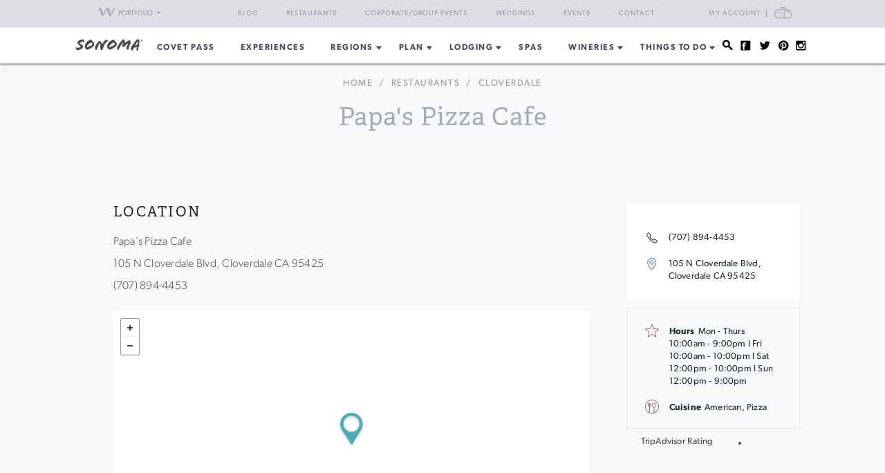

--- FILE ---
content_type: text/html; charset=UTF-8
request_url: https://www.sonoma.com/businesses/10039/papa-s-pizza-cafe
body_size: 13799
content:
<!DOCTYPE html>
<html lang="en-US">

<head>
    <meta http-equiv="Content-Type"
        content="text/html; charset=UTF-8" />
    <meta name="viewport" content="width=device-width, initial-scale=1">
    <link rel="pingback"
        href="https://www.sonoma.com/xmlrpc.php" />
    <meta property="fb:app_id"
        content="75953602463" />
    <title>Papa&#8217;s Pizza Cafe &#8211; Cloverdale, CA | Sonoma</title>
<meta name='robots' content='max-image-preview:large' />
<link rel='dns-prefetch' href='//fonts.googleapis.com' />
<link rel='dns-prefetch' href='//api.mapbox.com' />
<link rel='dns-prefetch' href='//api.tiles.mapbox.com' />
<link rel='dns-prefetch' href='//ajax.googleapis.com' />
<link rel="alternate" type="application/rss+xml" title="Sonoma.com &raquo; Feed" href="https://www.sonoma.com/feed/" />
<link rel="alternate" type="application/rss+xml" title="Sonoma.com &raquo; Comments Feed" href="https://www.sonoma.com/comments/feed/" />
<link rel="alternate" type="text/calendar" title="Sonoma.com &raquo; iCal Feed" href="https://www.sonoma.com/events/?ical=1" />
<link rel="shortcut icon" href="https://www.sonoma.com/wp-content/themes/napavalley/images/favicon.ico?ver=1589465296" />
<link rel='stylesheet' id='yarppWidgetCss-css' href='https://www.sonoma.com/wp-content/plugins/yet-another-related-posts-plugin/style/widget.css?ver=6.6.1' type='text/css' media='all' />
<link rel='stylesheet' id='wp-block-library-css' href='https://www.sonoma.com/wp-includes/css/dist/block-library/style.min.css?ver=6.6.1' type='text/css' media='all' />
<style id='classic-theme-styles-inline-css' type='text/css'>
/*! This file is auto-generated */
.wp-block-button__link{color:#fff;background-color:#32373c;border-radius:9999px;box-shadow:none;text-decoration:none;padding:calc(.667em + 2px) calc(1.333em + 2px);font-size:1.125em}.wp-block-file__button{background:#32373c;color:#fff;text-decoration:none}
</style>
<style id='global-styles-inline-css' type='text/css'>
:root{--wp--preset--aspect-ratio--square: 1;--wp--preset--aspect-ratio--4-3: 4/3;--wp--preset--aspect-ratio--3-4: 3/4;--wp--preset--aspect-ratio--3-2: 3/2;--wp--preset--aspect-ratio--2-3: 2/3;--wp--preset--aspect-ratio--16-9: 16/9;--wp--preset--aspect-ratio--9-16: 9/16;--wp--preset--color--black: #000000;--wp--preset--color--cyan-bluish-gray: #abb8c3;--wp--preset--color--white: #ffffff;--wp--preset--color--pale-pink: #f78da7;--wp--preset--color--vivid-red: #cf2e2e;--wp--preset--color--luminous-vivid-orange: #ff6900;--wp--preset--color--luminous-vivid-amber: #fcb900;--wp--preset--color--light-green-cyan: #7bdcb5;--wp--preset--color--vivid-green-cyan: #00d084;--wp--preset--color--pale-cyan-blue: #8ed1fc;--wp--preset--color--vivid-cyan-blue: #0693e3;--wp--preset--color--vivid-purple: #9b51e0;--wp--preset--gradient--vivid-cyan-blue-to-vivid-purple: linear-gradient(135deg,rgba(6,147,227,1) 0%,rgb(155,81,224) 100%);--wp--preset--gradient--light-green-cyan-to-vivid-green-cyan: linear-gradient(135deg,rgb(122,220,180) 0%,rgb(0,208,130) 100%);--wp--preset--gradient--luminous-vivid-amber-to-luminous-vivid-orange: linear-gradient(135deg,rgba(252,185,0,1) 0%,rgba(255,105,0,1) 100%);--wp--preset--gradient--luminous-vivid-orange-to-vivid-red: linear-gradient(135deg,rgba(255,105,0,1) 0%,rgb(207,46,46) 100%);--wp--preset--gradient--very-light-gray-to-cyan-bluish-gray: linear-gradient(135deg,rgb(238,238,238) 0%,rgb(169,184,195) 100%);--wp--preset--gradient--cool-to-warm-spectrum: linear-gradient(135deg,rgb(74,234,220) 0%,rgb(151,120,209) 20%,rgb(207,42,186) 40%,rgb(238,44,130) 60%,rgb(251,105,98) 80%,rgb(254,248,76) 100%);--wp--preset--gradient--blush-light-purple: linear-gradient(135deg,rgb(255,206,236) 0%,rgb(152,150,240) 100%);--wp--preset--gradient--blush-bordeaux: linear-gradient(135deg,rgb(254,205,165) 0%,rgb(254,45,45) 50%,rgb(107,0,62) 100%);--wp--preset--gradient--luminous-dusk: linear-gradient(135deg,rgb(255,203,112) 0%,rgb(199,81,192) 50%,rgb(65,88,208) 100%);--wp--preset--gradient--pale-ocean: linear-gradient(135deg,rgb(255,245,203) 0%,rgb(182,227,212) 50%,rgb(51,167,181) 100%);--wp--preset--gradient--electric-grass: linear-gradient(135deg,rgb(202,248,128) 0%,rgb(113,206,126) 100%);--wp--preset--gradient--midnight: linear-gradient(135deg,rgb(2,3,129) 0%,rgb(40,116,252) 100%);--wp--preset--font-size--small: 13px;--wp--preset--font-size--medium: 20px;--wp--preset--font-size--large: 36px;--wp--preset--font-size--x-large: 42px;--wp--preset--spacing--20: 0.44rem;--wp--preset--spacing--30: 0.67rem;--wp--preset--spacing--40: 1rem;--wp--preset--spacing--50: 1.5rem;--wp--preset--spacing--60: 2.25rem;--wp--preset--spacing--70: 3.38rem;--wp--preset--spacing--80: 5.06rem;--wp--preset--shadow--natural: 6px 6px 9px rgba(0, 0, 0, 0.2);--wp--preset--shadow--deep: 12px 12px 50px rgba(0, 0, 0, 0.4);--wp--preset--shadow--sharp: 6px 6px 0px rgba(0, 0, 0, 0.2);--wp--preset--shadow--outlined: 6px 6px 0px -3px rgba(255, 255, 255, 1), 6px 6px rgba(0, 0, 0, 1);--wp--preset--shadow--crisp: 6px 6px 0px rgba(0, 0, 0, 1);}:where(.is-layout-flex){gap: 0.5em;}:where(.is-layout-grid){gap: 0.5em;}body .is-layout-flex{display: flex;}.is-layout-flex{flex-wrap: wrap;align-items: center;}.is-layout-flex > :is(*, div){margin: 0;}body .is-layout-grid{display: grid;}.is-layout-grid > :is(*, div){margin: 0;}:where(.wp-block-columns.is-layout-flex){gap: 2em;}:where(.wp-block-columns.is-layout-grid){gap: 2em;}:where(.wp-block-post-template.is-layout-flex){gap: 1.25em;}:where(.wp-block-post-template.is-layout-grid){gap: 1.25em;}.has-black-color{color: var(--wp--preset--color--black) !important;}.has-cyan-bluish-gray-color{color: var(--wp--preset--color--cyan-bluish-gray) !important;}.has-white-color{color: var(--wp--preset--color--white) !important;}.has-pale-pink-color{color: var(--wp--preset--color--pale-pink) !important;}.has-vivid-red-color{color: var(--wp--preset--color--vivid-red) !important;}.has-luminous-vivid-orange-color{color: var(--wp--preset--color--luminous-vivid-orange) !important;}.has-luminous-vivid-amber-color{color: var(--wp--preset--color--luminous-vivid-amber) !important;}.has-light-green-cyan-color{color: var(--wp--preset--color--light-green-cyan) !important;}.has-vivid-green-cyan-color{color: var(--wp--preset--color--vivid-green-cyan) !important;}.has-pale-cyan-blue-color{color: var(--wp--preset--color--pale-cyan-blue) !important;}.has-vivid-cyan-blue-color{color: var(--wp--preset--color--vivid-cyan-blue) !important;}.has-vivid-purple-color{color: var(--wp--preset--color--vivid-purple) !important;}.has-black-background-color{background-color: var(--wp--preset--color--black) !important;}.has-cyan-bluish-gray-background-color{background-color: var(--wp--preset--color--cyan-bluish-gray) !important;}.has-white-background-color{background-color: var(--wp--preset--color--white) !important;}.has-pale-pink-background-color{background-color: var(--wp--preset--color--pale-pink) !important;}.has-vivid-red-background-color{background-color: var(--wp--preset--color--vivid-red) !important;}.has-luminous-vivid-orange-background-color{background-color: var(--wp--preset--color--luminous-vivid-orange) !important;}.has-luminous-vivid-amber-background-color{background-color: var(--wp--preset--color--luminous-vivid-amber) !important;}.has-light-green-cyan-background-color{background-color: var(--wp--preset--color--light-green-cyan) !important;}.has-vivid-green-cyan-background-color{background-color: var(--wp--preset--color--vivid-green-cyan) !important;}.has-pale-cyan-blue-background-color{background-color: var(--wp--preset--color--pale-cyan-blue) !important;}.has-vivid-cyan-blue-background-color{background-color: var(--wp--preset--color--vivid-cyan-blue) !important;}.has-vivid-purple-background-color{background-color: var(--wp--preset--color--vivid-purple) !important;}.has-black-border-color{border-color: var(--wp--preset--color--black) !important;}.has-cyan-bluish-gray-border-color{border-color: var(--wp--preset--color--cyan-bluish-gray) !important;}.has-white-border-color{border-color: var(--wp--preset--color--white) !important;}.has-pale-pink-border-color{border-color: var(--wp--preset--color--pale-pink) !important;}.has-vivid-red-border-color{border-color: var(--wp--preset--color--vivid-red) !important;}.has-luminous-vivid-orange-border-color{border-color: var(--wp--preset--color--luminous-vivid-orange) !important;}.has-luminous-vivid-amber-border-color{border-color: var(--wp--preset--color--luminous-vivid-amber) !important;}.has-light-green-cyan-border-color{border-color: var(--wp--preset--color--light-green-cyan) !important;}.has-vivid-green-cyan-border-color{border-color: var(--wp--preset--color--vivid-green-cyan) !important;}.has-pale-cyan-blue-border-color{border-color: var(--wp--preset--color--pale-cyan-blue) !important;}.has-vivid-cyan-blue-border-color{border-color: var(--wp--preset--color--vivid-cyan-blue) !important;}.has-vivid-purple-border-color{border-color: var(--wp--preset--color--vivid-purple) !important;}.has-vivid-cyan-blue-to-vivid-purple-gradient-background{background: var(--wp--preset--gradient--vivid-cyan-blue-to-vivid-purple) !important;}.has-light-green-cyan-to-vivid-green-cyan-gradient-background{background: var(--wp--preset--gradient--light-green-cyan-to-vivid-green-cyan) !important;}.has-luminous-vivid-amber-to-luminous-vivid-orange-gradient-background{background: var(--wp--preset--gradient--luminous-vivid-amber-to-luminous-vivid-orange) !important;}.has-luminous-vivid-orange-to-vivid-red-gradient-background{background: var(--wp--preset--gradient--luminous-vivid-orange-to-vivid-red) !important;}.has-very-light-gray-to-cyan-bluish-gray-gradient-background{background: var(--wp--preset--gradient--very-light-gray-to-cyan-bluish-gray) !important;}.has-cool-to-warm-spectrum-gradient-background{background: var(--wp--preset--gradient--cool-to-warm-spectrum) !important;}.has-blush-light-purple-gradient-background{background: var(--wp--preset--gradient--blush-light-purple) !important;}.has-blush-bordeaux-gradient-background{background: var(--wp--preset--gradient--blush-bordeaux) !important;}.has-luminous-dusk-gradient-background{background: var(--wp--preset--gradient--luminous-dusk) !important;}.has-pale-ocean-gradient-background{background: var(--wp--preset--gradient--pale-ocean) !important;}.has-electric-grass-gradient-background{background: var(--wp--preset--gradient--electric-grass) !important;}.has-midnight-gradient-background{background: var(--wp--preset--gradient--midnight) !important;}.has-small-font-size{font-size: var(--wp--preset--font-size--small) !important;}.has-medium-font-size{font-size: var(--wp--preset--font-size--medium) !important;}.has-large-font-size{font-size: var(--wp--preset--font-size--large) !important;}.has-x-large-font-size{font-size: var(--wp--preset--font-size--x-large) !important;}
:where(.wp-block-post-template.is-layout-flex){gap: 1.25em;}:where(.wp-block-post-template.is-layout-grid){gap: 1.25em;}
:where(.wp-block-columns.is-layout-flex){gap: 2em;}:where(.wp-block-columns.is-layout-grid){gap: 2em;}
:root :where(.wp-block-pullquote){font-size: 1.5em;line-height: 1.6;}
</style>
<link rel='stylesheet' id='awesome-weather-css' href='https://www.sonoma.com/wp-content/plugins/awesome-weather-pro/awesome-weather.css?ver=6.6.1' type='text/css' media='all' />
<style id='awesome-weather-inline-css' type='text/css'>
.awesome-weather-wrap { font-family: 'Open Sans', sans-serif; font-weight: 400; font-size: 14px; line-height: 14px; }
</style>
<link rel='stylesheet' id='opensans-googlefont-css' href='//fonts.googleapis.com/css?family=Open+Sans%3A400&#038;ver=6.6.1' type='text/css' media='all' />
<link rel='stylesheet' id='mapbox-css-css' href='//api.mapbox.com/mapbox.js/v2.2.3/mapbox.css?ver=6.6.1' type='text/css' media='all' />
<link rel='stylesheet' id='mapbox-gl-css-css' href='//api.tiles.mapbox.com/mapbox-gl-js/v0.12.0/mapbox-gl.css?ver=6.6.1' type='text/css' media='all' />
<link rel='stylesheet' id='mapbox-markercluster-css-css' href='//api.mapbox.com/mapbox.js/plugins/leaflet-markercluster/v0.4.0/MarkerCluster.css?ver=6.6.1' type='text/css' media='all' />
<link rel='stylesheet' id='mapbox-markercluster-default-css-css' href='//api.mapbox.com/mapbox.js/plugins/leaflet-markercluster/v0.4.0/MarkerCluster.Default.css?ver=6.6.1' type='text/css' media='all' />
<link rel='stylesheet' id='parent-stylesheet-css' href='https://www.sonoma.com/wp-content/themes/napavalley/style.css?ver=1720726107' type='text/css' media='all' />
<link rel='stylesheet' id='theme-stylesheet-css' href='https://www.sonoma.com/wp-content/themes/sonoma/style.css?ver=1720726107' type='text/css' media='all' />
<link rel='stylesheet' id='experiences-v2-napa-sonoma-stylesheet-css' href='https://www.sonoma.com/wp-content/themes/napavalley/experiences-v2-napa-sonoma.css?ver=1720726108' type='text/css' media='all' />
<link rel='stylesheet' id='jquery-ui-style-css' href='//ajax.googleapis.com/ajax/libs/jqueryui/1.13.3/themes/smoothness/jquery-ui.min.css?ver=6.6.1' type='text/css' media='all' />
<link rel='stylesheet' id='cake_stylesheet_0-css' href='https://www.sonoma.com/css/main.css?ver=6.6.1' type='text/css' media='all' />
<script type="text/javascript" src="https://www.sonoma.com/wp-includes/js/jquery/jquery.min.js?ver=3.7.1" id="jquery-core-js"></script>
<script type="text/javascript" src="https://www.sonoma.com/wp-includes/js/jquery/jquery-migrate.min.js?ver=3.4.1" id="jquery-migrate-js"></script>
<script></script><link rel="https://api.w.org/" href="https://www.sonoma.com/wp-json/" /><link rel="alternate" title="JSON" type="application/json" href="https://www.sonoma.com/wp-json/wp/v2/pages/119" /><link rel="EditURI" type="application/rsd+xml" title="RSD" href="https://www.sonoma.com/xmlrpc.php?rsd" />
<meta name="generator" content="WordPress 6.6.1" />
<link rel='shortlink' href='https://www.sonoma.com/?p=119' />
<link rel="alternate" title="oEmbed (JSON)" type="application/json+oembed" href="https://www.sonoma.com/wp-json/oembed/1.0/embed?url=https%3A%2F%2Fwww.sonoma.com%2Fcakepress%2F" />
<link rel="alternate" title="oEmbed (XML)" type="text/xml+oembed" href="https://www.sonoma.com/wp-json/oembed/1.0/embed?url=https%3A%2F%2Fwww.sonoma.com%2Fcakepress%2F&#038;format=xml" />
<script>
    var googletag = googletag || {};
    googletag.cmd = googletag.cmd || [];
    (function() {
        var gads = document.createElement('script');
        gads.async = true;
        gads.type = 'text/javascript';
        var useSSL = 'https:' == document.location.protocol;
        gads.src = (useSSL ? 'https:' : 'http:') +
            '//www.googletagservices.com/tag/js/gpt.js';
        var node = document.getElementsByTagName('script')[0];
        node.parentNode.insertBefore(gads, node);
    })();

    var group_id = '1469049517848';
    googletag.cmd.push(function() {
        googletag.defineSlot('/27790961/IAB_Billboard_v2', [970, 250], 'div-gpt-ad-' + group_id + '-0')
            .addService(googletag.pubads());
        googletag.defineSlot('/27790961/IAB_Billboard2_v2', [970, 250], 'div-gpt-ad-' + group_id + '-1')
            .addService(googletag.pubads());
        googletag.defineSlot('/27790961/IAB_Billboard3_v2', [970, 250], 'div-gpt-ad-' + group_id + '-2')
            .addService(googletag.pubads());
        googletag.defineSlot('/27790961/IAB_Billboard4_v2', [970, 250], 'div-gpt-ad-' + group_id + '-3')
            .addService(googletag.pubads());
        googletag.defineSlot('/27790961/IAB_Filmstrip_v2', [300, 600], 'div-gpt-ad-' + group_id + '-4')
            .addService(googletag.pubads());
        googletag.defineSlot('/27790961/IAB_Filmstrip2_v2', [300, 600], 'div-gpt-ad-' + group_id + '-5')
            .addService(googletag.pubads());
        googletag.defineSlot('/27790961/IAB_Filmstrip3_v2', [300, 600], 'div-gpt-ad-' + group_id + '-6')
            .addService(googletag.pubads());
        googletag.defineSlot('/27790961/IAB_Filmstrip4_v2', [300, 600], 'div-gpt-ad-' + group_id + '-7')
            .addService(googletag.pubads());
        googletag.defineSlot('/27790961/LargeBox_v2', [300, 300], 'div-gpt-ad-' + group_id + '-8').addService(
            googletag.pubads());
        googletag.defineSlot('/27790961/LargeBox2_v2', [300, 300], 'div-gpt-ad-' + group_id + '-9').addService(
            googletag.pubads());
        googletag.defineSlot('/27790961/LargeBox3_v2', [300, 300], 'div-gpt-ad-' + group_id + '-10').addService(
            googletag.pubads());
        googletag.defineSlot('/27790961/LargeBox4_v2', [300, 300], 'div-gpt-ad-' + group_id + '-11').addService(
            googletag.pubads());
        googletag.defineSlot('/27790961/Spotlight1_v2', [247, 400], 'div-gpt-ad-' + group_id + '-12')
            .addService(googletag.pubads());
        googletag.defineSlot('/27790961/Spotlight2_v2', [247, 400], 'div-gpt-ad-' + group_id + '-13')
            .addService(googletag.pubads());
        googletag.defineSlot('/27790961/Spotlight3_v2', [247, 400], 'div-gpt-ad-' + group_id + '-14')
            .addService(googletag.pubads());
        googletag.defineSlot('/27790961/Spotlight4_v2', [247, 400], 'div-gpt-ad-' + group_id + '-15')
            .addService(googletag.pubads());
        googletag.defineSlot('/27790961/MiniBillboard_v2', [500, 250], 'div-gpt-ad-' + group_id + '-16')
            .addService(googletag.pubads());
        googletag.defineSlot('/27790961/MiniBillboard2_v2', [500, 250], 'div-gpt-ad-' + group_id + '-17')
            .addService(googletag.pubads());
        googletag.pubads().setTargeting("pages", "businesses")
            .setTargeting("domain", "sonoma.com")
                    ;
        googletag.enableServices();
    });
</script>
<script async
    src="https://www.googletagmanager.com/gtag/js?id=G-46D7V7Y9CD">
</script>
<script>
    window.dataLayer = window.dataLayer || [];

    function gtag() {
        dataLayer.push(arguments);
    }
    gtag('js', new Date());

    gtag('config', 'G-46D7V7Y9CD');
</script>
<meta name="referrer" content="unsafe-url" />
<meta name="generator" content="Powered by WPBakery Page Builder - drag and drop page builder for WordPress."/>
<meta name="description" content="Sonoma.com: your one stop destination for expert curated information and reviews"/><link href="https://www.sonoma.com/businesses/10039/papa-s-pizza-cafe" rel="canonical"/><noscript><style> .wpb_animate_when_almost_visible { opacity: 1; }</style></noscript>    <script>
        window.fbAsyncInit = function() {
            FB.init({
                appId: '75953602463',
                xfbml: true,
                version: 'v2.4'
            });

            //FB.Event.subscribe('xfbml.render', function () {
            //console.log("finished rendering plugins");
            // });

            FB.Event.subscribe('comment.create', function(response) {
                // response is an object with attributes (commentID, href, message, parentCommentID)
                // console.log('comment.create')
                update_stats('comment');
            });

            // Liking.  Does not fire when you like a comment, only the page
            FB.Event.subscribe('edge.create', function(url, html_element) {
                //console.log('edge.create')
                update_stats('like');
            });

            FB.Event.subscribe('edge.remove', function(url, html_element) {
                // Unliking, no-op
            });

            jQuery(document).ready(function($) {
                // Make our own Share button, since the Facebook one doesn't raise any events
                // See http://stackoverflow.com/questions/20312964/callback-function-with-new-facebook-share-button
                $('.facebook-share-button').on('click', function() {
                    FB.ui({
                        method: 'feed',
                        link: document.URL,
                        //caption: 'example',
                    }, function(response) {
                        // response is an object with attribute post_id
                        //debugger;
                        if (response === null) {
                            // no-op
                            //console.log('post was not shared');
                        } else {
                            //console.log('post was shared');
                            update_stats('share');
                        }
                    });
                });
            });
        };

        (function(d, s, id) {
            var js, fjs = d.getElementsByTagName(s)[0];
            if (d.getElementById(id)) {
                return;
            }
            js = d.createElement(s);
            js.id = id;
            js.src = "//connect.facebook.net/en_US/sdk.js";
            fjs.parentNode.insertBefore(js, fjs);
        }(document, 'script', 'facebook-jssdk'));

        function update_stats(type, post_id) {
            jQuery(document).ready(function($) {
                var data = {
                    action: 'winecountry_trigger_page_interaction',
                    type: type,
                    url: location.href,
                    post_id: typeof post_id != 'undefined' ? post_id : ''
                };

                // since 2.8 ajaxurl is always defined in the admin header and points to admin-ajax.php
                jQuery.post(
                    'https://www.sonoma.com/wp-admin/admin-ajax.php',
                    data,
                    function(response) {
                        //alert('Got this from the server: ' + response);
                    });
            });
        }
    </script>
</head>

<body class="page-template-default page page-id-119 wpb-js-composer js-comp-ver-7.3 vc_responsive tribe-theme-parent-napavalley tribe-theme-child-sonoma page-template-cakepress-page-template-php">
        <noscript><iframe src="//www.googletagmanager.com/ns.html?id=GTM-K2CHWT" height="0" width="0"
            style="display:none;visibility:hidden"></iframe></noscript>
    <script>
        (function(w, d, s, l, i) {
            w[l] = w[l] || [];
            w[l].push({
                'gtm.start': new Date().getTime(),
                event: 'gtm.js'
            });
            var f = d.getElementsByTagName(s)[0],
                j = d.createElement(s),
                dl = l != 'dataLayer' ? '&l=' + l : '';
            j.async = true;
            j.src =
                '//www.googletagmanager.com/gtm.js?id=' + i + dl;
            f.parentNode.insertBefore(j, f);
        })(window, document, 'script', 'dataLayer', 'GTM-K2CHWT');
    </script>
        <div id="fb-root"></div>

    <div class="wrapper">
        <header class="header">
            <div class="bar">
    <div class="container">

                <div class="network-dropdown pull-left">

            <button class="btn btn-network" type="button" data-toggle="collapse" data-target="#collapseNetwork"
                aria-expanded="false" aria-controls="collapseNetwork">
                <span class="img-logo-small" role="none"></span>
                <span>Portfolio</span>
                <span class="caret" role="none"></span>
            </button>
            <div class="collapse network-collapse" id="collapseNetwork">
                <ul class="network-menu list-unstyled">                    <li><a
                            href="https://www.napavalley.com/"><img
                                class="img-logo-small"
                                src="https://s3.amazonaws.com/winecountry-media/wp-content/uploads/2016/11/28112026/NapaValley-com-150w.png"
                                alt="NapaValley.com small logo"></a>
                    </li>
                    <li><a
                            href="https://www.sonoma.com/"><img
                                class="img-logo-small"
                                src="https://s3.amazonaws.com/winecountry-media/wp-content/uploads/2016/11/28112025/Sonoma-com-150w.png"
                                alt="Sonoma.com small logo"></a>
                    </li>
                    <li><a
                            href="https://www.winecountry.com/"><img
                                class="img-logo-small"
                                src="https://s3.amazonaws.com/winecountry-media/wp-content/uploads/2016/11/28112023/WineCountry-com-150w.png"
                                alt="WineCountry.com small logo"></a>
                    </li>
                </ul>
            </div>
        </div>
        
        <div class="pull-right account-settings">
                        <a class="login-link"
                href="https://www.winecountry.com/my-account">My
                Account</a>
            <a
                href="https://www.winecountry.com/cart">
                <span class="sr-only">Cart</span><span class="cart-icon"></span>
            </a>
            
        </div>
        <nav class="nav-bar"><ul id="menu-top-menu" class="menu list-inline"><li id="menu-item-41754" class="menu-item menu-item-type-post_type menu-item-object-page menu-item-41754"><a href="https://www.sonoma.com/blog/">Blog</a></li>
<li id="menu-item-29621" class="menu-item menu-item-type-post_type menu-item-object-page menu-item-29621"><a href="https://www.sonoma.com/restaurants/">Restaurants</a></li>
<li id="menu-item-30657" class="menu-item menu-item-type-post_type menu-item-object-page menu-item-30657"><a href="https://www.sonoma.com/event-planning/corporate-events/">Corporate/Group Events</a></li>
<li id="menu-item-23852" class="menu-item menu-item-type-post_type menu-item-object-page menu-item-23852"><a href="https://www.sonoma.com/event-planning/weddings/">Weddings</a></li>
<li id="menu-item-23856" class="menu-item menu-item-type-custom menu-item-object-custom menu-item-23856"><a href="/events">Events</a></li>
<li id="menu-item-23860" class="menu-item menu-item-type-post_type menu-item-object-page menu-item-23860"><a href="https://www.sonoma.com/contact/">Contact</a></li>
</ul></nav>    </div><!-- /.container -->
</div><!-- /.bar -->
                        <div class="header-body">
                <div class="container">
                                        <a href="https://www.sonoma.com/"
                        class="logo pull-left">
                        <img width="200" height="38" src="https://winecountry-media.s3.amazonaws.com/wp-content/uploads/sites/5/2016/02/17165359/Sonoma-LightBG-3-200x38.png" class="attachment-crb_logo size-crb_logo" alt="Sonoma.com header logo" decoding="async" srcset="https://winecountry-media.s3.amazonaws.com/wp-content/uploads/sites/5/2016/02/17165359/Sonoma-LightBG-3-200x38.png 200w, https://winecountry-media.s3.amazonaws.com/wp-content/uploads/sites/5/2016/02/17165359/Sonoma-LightBG-3-300x57.png 300w, https://winecountry-media.s3.amazonaws.com/wp-content/uploads/sites/5/2016/02/17165359/Sonoma-LightBG-3-155x30.png 155w, https://winecountry-media.s3.amazonaws.com/wp-content/uploads/sites/5/2016/02/17165359/Sonoma-LightBG-3.png 325w" sizes="(max-width: 200px) 100vw, 200px" />                    </a>
                    
                    <a href="#" class="btn-main" data-toggle="modal" data-target="#modalSidebar"
                        aria-label="Toggle Sidebar">
                        <span></span>
                    </a>
                                        <div class="socials pull-right">
                        <ul>
                            <li>
                                <a href="#" class="btn-search" title="Search">
                                    <i class="ico-social-small ico-search" role="none"></i>
                                </a>
                            </li>

                                                        <li>
                                <a href="https://www.facebook.com/SonomaWineCountry" title="Facebook"
                                    target="_blank">
                                    <i class="ico-social-small ico-facebook"
                                        role="none"></i>
                                </a>
                            </li>
                                                        <li>
                                <a href="https://twitter.com/sonoma" title="Twitter"
                                    target="_blank">
                                    <i class="ico-social-small ico-twitter"
                                        role="none"></i>
                                </a>
                            </li>
                                                        <li>
                                <a href="https://www.pinterest.com/sonomacom/" title="Pinterest"
                                    target="_blank">
                                    <i class="ico-social-small ico-pinterest"
                                        role="none"></i>
                                </a>
                            </li>
                                                        <li>
                                <a href="https://www.instagram.com/sonoma/" title="Instagram"
                                    target="_blank">
                                    <i class="ico-social-small ico-instagram"
                                        role="none"></i>
                                </a>
                            </li>
                                                    </ul>
                    </div><!-- /.socials -->
                                        <nav class="nav"><ul id="menu-main-menu" class="menu list-inline"><li id="menu-item-43238" class="menu-item menu-item-type-custom menu-item-object-custom menu-item-43238"><a target="_blank" rel="noopener" href="https://www.covetpass.com">COVET PASS</a></li>
<li id="menu-item-50853" class="menu-item menu-item-type-post_type menu-item-object-page menu-item-50853"><a href="https://www.sonoma.com/experiences/">Experiences</a></li>
<li id="menu-item-14753" class="menu-item menu-item-type-post_type menu-item-object-page menu-item-has-children menu-item-14753"><a href="https://www.sonoma.com/explore/">REGIONS</a>
<ul class="sub-menu">
	<li id="menu-item-29985" class="menu-item menu-item-type-post_type menu-item-object-page menu-item-29985"><a href="https://www.sonoma.com/explore/">Explore Sonoma County</a></li>
	<li id="menu-item-25021" class="menu-item menu-item-type-post_type menu-item-object-page menu-item-25021"><a href="https://www.sonoma.com/explore/northern-sonoma-county/">Northern Sonoma County</a></li>
	<li id="menu-item-25022" class="menu-item menu-item-type-post_type menu-item-object-page menu-item-25022"><a href="https://www.sonoma.com/explore/central-sonoma-county/">Central Sonoma County</a></li>
	<li id="menu-item-25020" class="menu-item menu-item-type-post_type menu-item-object-page menu-item-25020"><a href="https://www.sonoma.com/explore/southern-sonoma-county/">Southern Sonoma County</a></li>
	<li id="menu-item-25023" class="menu-item menu-item-type-post_type menu-item-object-page menu-item-25023"><a href="https://www.sonoma.com/explore/coastal-sonoma-county/">Coastal Sonoma County</a></li>
</ul>
</li>
<li id="menu-item-25019" class="menu-item menu-item-type-custom menu-item-object-custom menu-item-has-children menu-item-25019"><a href="/">Plan</a>
<ul class="sub-menu">
	<li id="menu-item-29982" class="menu-item menu-item-type-post_type menu-item-object-post menu-item-29982"><a href="https://www.sonoma.com/blog/how-to-get-to-sonoma-county/">How to Get To Sonoma County</a></li>
	<li id="menu-item-14647" class="menu-item menu-item-type-post_type menu-item-object-page menu-item-14647"><a href="https://www.sonoma.com/guides/">Guides &#038; Itineraries</a></li>
	<li id="menu-item-14630" class="menu-item menu-item-type-custom menu-item-object-custom menu-item-14630"><a href="/events/">Events Calendar</a></li>
	<li id="menu-item-40335" class="menu-item menu-item-type-custom menu-item-object-custom menu-item-40335"><a target="_blank" rel="noopener" href="https://www.covetpass.com">Buy Covet Pass</a></li>
	<li id="menu-item-14636" class="menu-item menu-item-type-post_type menu-item-object-page menu-item-14636"><a href="https://www.sonoma.com/blog/">Blog</a></li>
	<li id="menu-item-14750" class="menu-item menu-item-type-post_type menu-item-object-page menu-item-14750"><a href="https://www.sonoma.com/maps/">Maps</a></li>
	<li id="menu-item-14761" class="menu-item menu-item-type-post_type menu-item-object-page menu-item-14761"><a href="https://www.sonoma.com/weather/">Sonoma County Weather</a></li>
</ul>
</li>
<li id="menu-item-14681" class="menu-item menu-item-type-post_type menu-item-object-page menu-item-has-children menu-item-14681"><a href="https://www.sonoma.com/lodging/">Lodging</a>
<ul class="sub-menu">
	<li id="menu-item-28719" class="menu-item menu-item-type-custom menu-item-object-custom menu-item-28719"><a href="/businesses?category=Lodging&#038;tags=lodging-deals">Lodging Deals</a></li>
	<li id="menu-item-28722" class="menu-item menu-item-type-custom menu-item-object-custom menu-item-28722"><a href="/businesses/?category=Lodging&#038;tags=resorts-and-spas">Resorts &#038; Spas</a></li>
	<li id="menu-item-28721" class="menu-item menu-item-type-custom menu-item-object-custom menu-item-28721"><a href="/businesses/?category=Lodging&#038;tags=hotels">Hotels</a></li>
	<li id="menu-item-28720" class="menu-item menu-item-type-custom menu-item-object-custom menu-item-28720"><a href="/businesses/?category=Lodging&#038;tags=bed-and-breakfasts-inns">Bed &#038; Breakfast and Inns</a></li>
	<li id="menu-item-28723" class="menu-item menu-item-type-custom menu-item-object-custom menu-item-28723"><a href="/businesses/?category=Lodging&#038;tags=vacation-rentals">Vacation Rentals</a></li>
</ul>
</li>
<li id="menu-item-17085" class="menu-item menu-item-type-post_type menu-item-object-page menu-item-17085"><a href="https://www.sonoma.com/spas/">Spas</a></li>
<li id="menu-item-14584" class="menu-item menu-item-type-post_type menu-item-object-page menu-item-has-children menu-item-14584"><a href="https://www.sonoma.com/wineries/">Wineries</a>
<ul class="sub-menu">
	<li id="menu-item-42824" class="menu-item menu-item-type-post_type menu-item-object-page menu-item-42824"><a href="https://www.sonoma.com/wineries/">Sonoma County Wineries</a></li>
</ul>
</li>
<li id="menu-item-12347" class="menu-item menu-item-type-post_type menu-item-object-page menu-item-has-children menu-item-12347"><a href="https://www.sonoma.com/thingstodo/">Things To Do</a>
<ul class="sub-menu">
	<li id="menu-item-27632" class="menu-item menu-item-type-custom menu-item-object-custom menu-item-27632"><a href="https://www.sonoma.com/businesses/?category=Things%20To%20Do&#038;tags=wine-tours-and-sightseeing">Wine Tours &#038; Sightseeing</a></li>
	<li id="menu-item-27634" class="menu-item menu-item-type-custom menu-item-object-custom menu-item-27634"><a href="https://www.sonoma.com/businesses/?category=Things%20To%20Do&#038;tags=outdoor-activities">Outdoor Activities</a></li>
	<li id="menu-item-27640" class="menu-item menu-item-type-custom menu-item-object-custom menu-item-27640"><a href="https://www.sonoma.com/businesses/?category=Things%20To%20Do&#038;tags=culinary-activities">Culinary Activities</a></li>
	<li id="menu-item-47066" class="menu-item menu-item-type-custom menu-item-object-custom menu-item-47066"><a href="https://www.napavalley.com/cannabis-in-wine-country/">Cannabis Resources</a></li>
	<li id="menu-item-37562" class="menu-item menu-item-type-custom menu-item-object-custom menu-item-37562"><a href="/businesses?category=Things%20To%20Do&#038;tags=breweries-and-distilleries">Breweries &#038; Distilleries</a></li>
	<li id="menu-item-27633" class="menu-item menu-item-type-custom menu-item-object-custom menu-item-27633"><a href="https://www.sonoma.com/businesses?q=&#038;category=Things%20To%20Do&#038;tags=hot-air-balloon-tours-and-rides">Ballooning</a></li>
	<li id="menu-item-27635" class="menu-item menu-item-type-custom menu-item-object-custom menu-item-27635"><a href="https://www.sonoma.com/businesses?q=&#038;category=Things%20To%20Do&#038;tags=golf">Golf</a></li>
	<li id="menu-item-27638" class="menu-item menu-item-type-custom menu-item-object-custom menu-item-27638"><a href="https://www.sonoma.com/businesses?q=&#038;category=Things%20To%20Do&#038;tags=attractions">Attractions</a></li>
	<li id="menu-item-27636" class="menu-item menu-item-type-custom menu-item-object-custom menu-item-27636"><a href="https://www.sonoma.com/businesses?q=&#038;category=Things%20To%20Do&#038;tags=shopping">Shopping</a></li>
	<li id="menu-item-27641" class="menu-item menu-item-type-custom menu-item-object-custom menu-item-27641"><a href="https://www.sonoma.com/businesses/?category=Things%20To%20Do&#038;tags=arts-and-entertainment">Arts &#038; Entertainment</a></li>
	<li id="menu-item-27639" class="menu-item menu-item-type-custom menu-item-object-custom menu-item-27639"><a href="https://www.sonoma.com/businesses/?category=Things%20To%20Do&#038;tags=nightlife">Nightlife</a></li>
	<li id="menu-item-27637" class="menu-item menu-item-type-custom menu-item-object-custom menu-item-27637"><a href="https://www.sonoma.com/businesses?q=&#038;category=Things%20To%20Do&#038;tags=farmers-markets">Farmer&#8217;s Markets</a></li>
</ul>
</li>
</ul></nav><div class="form-search">
	<form role="search" method="get" class="searchform" action="https://www.sonoma.com/"> 
		<input type="search" class="searchfield" value="" name="s" id="s" placeholder="SEARCH TERM" title="Search" /> 

		<a href="#" class="btn-close" title="Close search form">
			<i class="ico-close" role="none"></i>
		</a>
	</form>
</div><!-- /.form-search -->		                </div><!-- /.container -->
            </div><!-- /.header-body -->
                    </header><!-- /.header -->

        <div class="modal sidebar fade napa-modal" id="modalSidebar" tabindex="-1" role="dialog" aria-labelledby="modalSidebarLabel">
    <div class="modal-dialog" role="document">
        <div class="modal-content">

            <div class="modal-header">
                <button type="button" class="close" data-dismiss="modal" aria-label="Close"><span aria-hidden="true">&times;</span></button>
                <img width="325" height="62" src="https://winecountry-media.s3.amazonaws.com/wp-content/uploads/sites/5/2016/02/17165359/Sonoma-LightBG-3.png" class="img-responsive sidebar-head-img" alt="" id="modalSidebarLabel" decoding="async" srcset="https://winecountry-media.s3.amazonaws.com/wp-content/uploads/sites/5/2016/02/17165359/Sonoma-LightBG-3.png 325w, https://winecountry-media.s3.amazonaws.com/wp-content/uploads/sites/5/2016/02/17165359/Sonoma-LightBG-3-300x57.png 300w, https://winecountry-media.s3.amazonaws.com/wp-content/uploads/sites/5/2016/02/17165359/Sonoma-LightBG-3-200x38.png 200w, https://winecountry-media.s3.amazonaws.com/wp-content/uploads/sites/5/2016/02/17165359/Sonoma-LightBG-3-155x30.png 155w" sizes="(max-width: 325px) 100vw, 325px" />            </div>

            <div class="modal-body">
                <nav class="sidebar-nav"><ul id="menu-main-menu-mobile" class="menu list-unstyled"><li id="menu-item-40333" class="menu-item menu-item-type-custom menu-item-object-custom menu-item-has-children menu-item-40333"><a target="_blank" rel="noopener" href="https://www.covetpass.com">COVET PASS</a>
<ul class="sub-menu">
	<li id="menu-item-40334" class="menu-item menu-item-type-custom menu-item-object-custom menu-item-40334"><a target="_blank" rel="noopener" href="https://www.covetpass.com">Buy Premier Wine Tasting Pass</a></li>
	<li id="menu-item-46780" class="menu-item menu-item-type-custom menu-item-object-custom menu-item-46780"><a target="_blank" rel="noopener" href="https://www.winecountry.com/my-account/">Covet Pass Account Login</a></li>
</ul>
</li>
<li id="menu-item-30475" class="menu-item menu-item-type-post_type menu-item-object-page menu-item-has-children menu-item-30475"><a href="https://www.sonoma.com/experiences/">EXPERIENCES</a>
<ul class="sub-menu">
	<li id="menu-item-30520" class="menu-item menu-item-type-post_type menu-item-object-page menu-item-30520"><a href="https://www.sonoma.com/experiences/">Reserve Wine &#038; Food Experience</a></li>
</ul>
</li>
<li id="menu-item-25247" class="menu-item menu-item-type-custom menu-item-object-custom menu-item-has-children menu-item-25247"><a>PLAN YOUR TRIP</a>
<ul class="sub-menu">
	<li id="menu-item-17280" class="menu-item menu-item-type-post_type menu-item-object-page menu-item-17280"><a href="https://www.sonoma.com/wineries/">Wineries</a></li>
	<li id="menu-item-17279" class="menu-item menu-item-type-post_type menu-item-object-page menu-item-17279"><a href="https://www.sonoma.com/lodging/">Lodging</a></li>
	<li id="menu-item-17285" class="menu-item menu-item-type-post_type menu-item-object-page menu-item-17285"><a href="https://www.sonoma.com/thingstodo/">Things To Do</a></li>
	<li id="menu-item-47067" class="menu-item menu-item-type-custom menu-item-object-custom menu-item-47067"><a href="https://www.napavalley.com/cannabis-in-wine-country/">Cannabis Resources</a></li>
	<li id="menu-item-17281" class="menu-item menu-item-type-post_type menu-item-object-page menu-item-17281"><a href="https://www.sonoma.com/spas/">Spas</a></li>
	<li id="menu-item-17284" class="menu-item menu-item-type-post_type menu-item-object-page menu-item-17284"><a href="https://www.sonoma.com/restaurants/">Restaurants</a></li>
	<li id="menu-item-17116" class="menu-item menu-item-type-custom menu-item-object-custom menu-item-17116"><a href="/businesses?category=Lodging&#038;tags=lodging-deals/">Lodging Deals</a></li>
	<li id="menu-item-17288" class="menu-item menu-item-type-custom menu-item-object-custom menu-item-17288"><a href="/events">Events Calendar</a></li>
</ul>
</li>
<li id="menu-item-17263" class="menu-item menu-item-type-post_type menu-item-object-page menu-item-has-children menu-item-17263"><a href="https://www.sonoma.com/explore/">EXPLORE</a>
<ul class="sub-menu">
	<li id="menu-item-17267" class="menu-item menu-item-type-post_type menu-item-object-page menu-item-17267"><a href="https://www.sonoma.com/blog/">Blog</a></li>
	<li id="menu-item-17264" class="menu-item menu-item-type-post_type menu-item-object-page menu-item-17264"><a href="https://www.sonoma.com/guides/">Guides</a></li>
	<li id="menu-item-34896" class="menu-item menu-item-type-custom menu-item-object-custom menu-item-34896"><a target="_blank" rel="noopener" href="https://shop.winecountry.com/">Shop</a></li>
	<li id="menu-item-25246" class="menu-item menu-item-type-post_type menu-item-object-page menu-item-25246"><a href="https://www.sonoma.com/maps/">Maps</a></li>
	<li id="menu-item-17271" class="menu-item menu-item-type-post_type menu-item-object-page menu-item-17271"><a href="https://www.sonoma.com/weather/">Weather</a></li>
	<li id="menu-item-25241" class="menu-item menu-item-type-custom menu-item-object-custom menu-item-has-children menu-item-25241"><a href="/">Sonoma County Regions</a>
	<ul class="sub-menu">
		<li id="menu-item-25244" class="menu-item menu-item-type-post_type menu-item-object-page menu-item-25244"><a href="https://www.sonoma.com/explore/northern-sonoma-county/">Northern</a></li>
		<li id="menu-item-25242" class="menu-item menu-item-type-post_type menu-item-object-page menu-item-25242"><a href="https://www.sonoma.com/explore/central-sonoma-county/">Central</a></li>
		<li id="menu-item-25245" class="menu-item menu-item-type-post_type menu-item-object-page menu-item-25245"><a href="https://www.sonoma.com/explore/southern-sonoma-county/">Southern</a></li>
		<li id="menu-item-25243" class="menu-item menu-item-type-post_type menu-item-object-page menu-item-25243"><a href="https://www.sonoma.com/explore/coastal-sonoma-county/">Coastal</a></li>
	</ul>
</li>
</ul>
</li>
<li id="menu-item-25248" class="menu-item menu-item-type-post_type menu-item-object-page menu-item-has-children menu-item-25248"><a href="https://www.sonoma.com/event-planning/">FOR GROUPS</a>
<ul class="sub-menu">
	<li id="menu-item-19814" class="menu-item menu-item-type-post_type menu-item-object-page menu-item-19814"><a href="https://www.sonoma.com/event-planning/weddings/">Weddings</a></li>
	<li id="menu-item-19809" class="menu-item menu-item-type-post_type menu-item-object-page menu-item-19809"><a href="https://www.sonoma.com/event-planning/corporate-events/">Corporate/Group</a></li>
	<li id="menu-item-25249" class="menu-item menu-item-type-post_type menu-item-object-page menu-item-25249"><a href="https://www.sonoma.com/transportation/">Transportation</a></li>
</ul>
</li>
<li id="menu-item-25250" class="menu-item menu-item-type-custom menu-item-object-custom menu-item-has-children menu-item-25250"><a>ABOUT US</a>
<ul class="sub-menu">
	<li id="menu-item-25251" class="menu-item menu-item-type-post_type menu-item-object-page menu-item-25251"><a href="https://www.sonoma.com/about/">About</a></li>
	<li id="menu-item-19812" class="menu-item menu-item-type-post_type menu-item-object-page menu-item-19812"><a href="https://www.sonoma.com/contact/">Contact</a></li>
	<li id="menu-item-48347" class="menu-item menu-item-type-post_type menu-item-object-page menu-item-48347"><a href="https://www.sonoma.com/accessibility/">Accessibility Statement</a></li>
	<li id="menu-item-19813" class="menu-item menu-item-type-post_type menu-item-object-page menu-item-19813"><a href="https://www.sonoma.com/advertise/">Advertise</a></li>
	<li id="menu-item-46781" class="menu-item menu-item-type-custom menu-item-object-custom menu-item-46781"><a href="https://www.winecountry.com/my-account/">Account Login</a></li>
</ul>
</li>
</ul></nav>
                <div class="modal-social">
                    <a class="btn btn-yellow-simple" href="/newsletter-signup">Get The Newsletter</a>

                                            <div class="socials">
                            <ul class="list-unstyled">
                                                                    <li>
                                        <a href="https://www.facebook.com/SonomaWineCountry" class="btn-facebook" target="_blank" title="Facebook">
                                            <i class="ico-social-gray ico-facebook"></i>
                                        </a>
                                    </li>
                                                                    <li>
                                        <a href="https://twitter.com/sonoma" class="btn-twitter" target="_blank" title="Twitter">
                                            <i class="ico-social-gray ico-twitter"></i>
                                        </a>
                                    </li>
                                                                    <li>
                                        <a href="https://www.pinterest.com/sonomacom/" class="btn-pinterest" target="_blank" title="Pinterest">
                                            <i class="ico-social-gray ico-pinterest"></i>
                                        </a>
                                    </li>
                                                                    <li>
                                        <a href="https://www.instagram.com/sonoma/" class="btn-instagram" target="_blank" title="Instagram">
                                            <i class="ico-social-gray ico-instagram"></i>
                                        </a>
                                    </li>
                                                            </ul>
                        </div><!-- /.socials -->
                                    </div>

                <div class="sidebar-logos">
                    <ul class="list-unstyled">
                        <li>
                            <a href="https://www.napavalley.com"><img class="img-logo-small" src="https://www.sonoma.com/wp-content/themes/napavalley/images/sidebar-napavalley.png" alt="NapaValley.com"></a>
                        </li>
                                            <li>
                            <a href="https://www.sonoma.com"><img class="img-logo-small" src="https://www.sonoma.com/wp-content/themes/napavalley/images/sidebar-sonoma.png" alt="Sonoma.com"></a>
                        </li>
                                            <li>
                            <a href="https://www.winecountry.com"><img class="img-logo-small" src="https://www.sonoma.com/wp-content/themes/napavalley/images/sidebar-WineCountryNetwork.png" alt="WineCountry.com"></a>
                        </li>
                    </ul>
                </div>
            </div>

        </div><!-- modal-content -->
    </div><!-- modal-dialog -->
</div><!-- modal -->


        <div class="intro intro-secondary">
    <div class="intro-head">
        <div class="container">
            <div class="breadcrumb">
                <a href="/">home</a>
                                    <span>/</span> <a href="/businesses/?category=Restaurants">Restaurants</a>
                                        <span>/</span> <span>Cloverdale</span>
                            </div><!-- /.breadcrumb -->

            <div class="intro-head-title">
                <h1>Papa's Pizza Cafe</h1>
            </div><!-- /.intro-head-title -->
			                    </div><!-- /.container -->
    </div><!-- /.intro-head -->
</div><!-- /.intro -->

<div class="main bizdetail">
    <div class="container">

        <div class="bizdetail__columns">
            <div class="bizdetail__slideshow">
                
                            </div>

                        <div class="bizdetail__column--right empty">

                <div class="bizdetail__details">

                    <div class="bizdetail__book">
                                                <button class="contact">Contact</button>
                                            </div>
                    
                    <div class="bizdetail__meta">
                                                <div class="bizdetail__contact">
                                                        <ul>
                                                                    <li class="bizdetail__details--phone"><a href="tel:(707) 894-4453">(707) 894-4453</a></li>
                                                                <li class="bizdetail__details--address">105 N Cloverdale Blvd, Cloverdale CA 95425 </li>

                                                            </ul>

                        </div>
                    </div>
                </div>
                                    <div class="bizdetail__features">

                        <ul>
                            <li><svg class="wcicon-001"><use href="/wp-content/themes/napavalley/css/svg/icons.svg#wcicon-119" xmlns:xlink="http://www.w3.org/1999/xlink" /></svg><h3>Hours</h3>Mon - Thurs 10:00am - 9:00pm l Fri 10:00am - 10:00pm l Sat 12:00pm - 10:00pm l Sun 12:00pm - 9:00pm</li>

<li><svg class="wcicon-001"><use href="/wp-content/themes/napavalley/css/svg/icons.svg#wcicon-173" xmlns:xlink="http://www.w3.org/1999/xlink" /></svg><h3>Cuisine</h3>American, Pizza</li>
                        </ul>

                    </div>
                
                                        <div class="bizdetail__rating">
                            <div class="hidden-xs">
                                <p>TripAdvisor Rating</p>

                                <div id="TA_socialButtonBubbles907" class="TA_socialButtonBubbles">
                                    <ul id="xerdvET" class="TA_links 6GyKLL">
                                        <li id="WypuKeu" class="dq3I4djNIx">
                                            <a target="_blank" href="#"><img decoding="async" src="https://www.tripadvisor.com/img/cdsi/img2/branding/socialWidget/20x28_white-21693-2.png"></a>
                                        </li>
                                    </ul>
                                </div>
                                <script src="https://www.jscache.com/wejs?wtype=socialButtonBubbles&amp;uniq=907&amp;locationId=4647380&amp;color=white&amp;size=rect&amp;lang=en_US&amp;display_version=2"></script>

                            </div>
                        </div>
                                    </div>

            <div class="bizdetail__column--left">

                
                
                
                    <div class="bizdetail__location">

                        <h2>Location</h2>

                        <p>
                            Papa's Pizza Cafe<br>
                            105 N Cloverdale Blvd, Cloverdale CA 95425 <br>
                            (707) 894-4453<br>
                                                    </p>

                        
<div class="inner-map-secondary">
    <div id="collapseMap" class="collapse in">
        <div class="wc-Custom-Popup" id="map"></div>
    </div>
</div>

<script>
    jQuery(function($) {
        var points = {"id":"jcsk","type":"FeatureCollection","features":[{"geometry":{"coordinates":[-123.0162839,38.8053812],"type":"Point"},"properties":{"listing":"","listing_type":"businesses","description":"","city":"Cloverdale","id":10039,"title":"Papa's Pizza Cafe","ratings":0,"num_stars":0,"img_url":null,"url":"\/businesses\/10039\/papa-s-pizza-cafe","icon":{"iconUrl":"\/wp-content\/themes\/napavalley\/images\/mapbox\/pin-napa.png","iconSize":[41,55],"iconAnchor":[20,55],"popupAnchor":[0,-15],"className":"dot"}},"type":"Feature"}]} ;
                WineCountryMapbox.renderMarkers(points,
            'pk.eyJ1IjoiZ2VvZnJlZSIsImEiOiIxY2I2YTcwNjQ2MDUwYzZkNWFjYWJhZTQ0ZGFkZTE0MyJ9.iXG_sTcHHMdZQ8R9-eLnxA',
            'map', false , true            );
            });
</script>

                    </div>

                </div><!-- /.column-left -->
            </div><!-- /.columns -->

        </div><!-- /.container -->

        
                    <div class="bizdetail__ads">
                <div class="container">
                    <ul class="widgets-ads list-unstyled">
                        <li class="widget widget-sponsors">
                            <h6 class="widget-title">Sponsored ad</h6><!-- /.widget-title -->

                                <div id="div-gpt-ad-1469049517848-8" style="height: 300px; width: 300px;"><script>
        googletag.cmd.push(function () {
            googletag.display('div-gpt-ad-1469049517848-8');
        });
        </script></div>
    
                        </li>
                        <li class="widget widget-sponsors">
                            <h6 class="widget-title">Sponsored ad</h6><!-- /.widget-title -->

                                <div id="div-gpt-ad-1469049517848-9" style="height: 300px; width: 300px;"><script>
        googletag.cmd.push(function () {
            googletag.display('div-gpt-ad-1469049517848-9');
        });
        </script></div>
    
                        </li>
                        <li class="widget widget-sponsors">
                            <h6 class="widget-title">Sponsored ad</h6><!-- /.widget-title -->

                                <div id="div-gpt-ad-1469049517848-10" style="height: 300px; width: 300px;"><script>
        googletag.cmd.push(function () {
            googletag.display('div-gpt-ad-1469049517848-10');
        });
        </script></div>
    
                        </li>
                    </ul><!-- /.widgets-ads -->
                </div><!-- /.shell -->
            </div><!-- /.section-body -->
            </div><!-- /.main -->

    <script>
        jQuery(document).ready(function ($) {

            if ($('.bizdetail__content button').length)
            {
                // Handle the READ MORE section
                var description_height = $('.bizdetail__content span.description-wrapper').height();

                // Assumes the margin-top is set in px
                var overlay_height_px = $('.bizdetail__content div').height() - parseInt($('.bizdetail__content div').css('margin-top'));

                if (description_height < overlay_height_px)
                {
                    // Remove the overlay background and height on the div
                    // Per http://pankajparashar.com/posts/modify-pseudo-elements-css/, since you cannot modify pseudo-selector styles directly
                    $('<style>.tribe-theme-child-winecountry .bizdetail__content div:before, .bizdetail__content div:before {background:inherit} .bizdetail__content div {height:inherit}</style>').appendTo('head');
                } else
                {
                    $('.bizdetail__content button').show();
                }
                $('.bizdetail__content button').click(function () {
                    $(this).text(function (i, text) {
                        return text === "Read More" ? "Hide" : "Read More";
                    })
                    $('.bizdetail__content div').toggleClass('expanded');
                });
            }

            $('.hover a.book-button').attr('href', $('.bizdetail__book > a').attr('href')).attr('target', "_blank");

            $('.bizdetail__perks a.toggle').click(function (e) {
                e.preventDefault();
                $(this).text(function (i, text) {
                    return text === "Click Here for Details" ? "Hide Details" : "Click Here for Details";
                })
                $('.bizdetail__perks .details').toggleClass('hidden');
            });

            $('.bizdetail__book').hover(function () {
                $('.bizdetail__book .hover').toggleClass('hidden');
            });

            // Handle mobile buttons in footer
            $('.bizdetail__book .book').click(function (e) {
                e.stopPropagation();
                if ($('.bizdetail__contact').hasClass('active')) {
                    $('.bizdetail').removeClass('hovered');
                    $('.bizdetail__contact').removeClass('active');
                }
                $('.bizdetail').toggleClass('hovered');
                $('.bizdetail__book .hover').toggleClass('active');
            });
            $('.bizdetail__book .contact').click(function (e) {
                e.stopPropagation();
                if ($('.bizdetail__book .hover').hasClass('active')) {
                    $('.bizdetail').removeClass('hovered');
                    $('.bizdetail__book .hover').removeClass('active');
                }
                $('.bizdetail').toggleClass('hovered');
                $('.bizdetail__contact').toggleClass('active');
            });

            $(document).click(function () {
                $('.bizdetail__book .hover').removeClass('active');
                $('.bizdetail__contact').removeClass('active');
            });

            // Handle sidebar scrolling; modified from business-ads.php
            var header = $('header').innerHeight() + 30;
            var nav = $('.bizdetail__column--right'); // Is this right?
            var navHeight = nav.innerHeight();
            var navOffset = nav.offset().top;
            var ads = $('.bizdetail'); // This doesn't seem right since the HTML structure is different
            var adsOffset = ads.offset().top;
            var adsBottom = adsOffset + ads.innerHeight();
            $(window).load(function () {
                adsBottom = adsOffset + ads.innerHeight();
            });
            $(window).scroll(function () {
                var topScroll = $(window).scrollTop();
                var trigger = topScroll + header;
                var stopper = adsBottom - navHeight - 145;
                if ((trigger >= navOffset) && (topScroll < stopper)) {
                    nav.addClass('sticky');
                    nav.css({top: header, bottom: 'auto'});
                } else if (topScroll >= stopper) {
                    nav.css({top: 'auto', bottom: '0'});
                } else {
                    nav.removeClass('sticky');
                }
            });
        });
    </script>
    		
		<footer class="footer">
			<div class="container">
				<div class="col-md-9">
					<div class="footer-nav">
						<nav class="nav-footer">
							<ul class="list-unstyled">
								<li id="nav_menu-2" class=" widget_nav_menu"><a href="/explore/">GET TO KNOW</a><div class="menu-footer-menu-1-container"><ul id="menu-footer-menu-1" class="menu"><li id="menu-item-21142" class="menu-item menu-item-type-post_type menu-item-object-page menu-item-21142"><a href="https://www.sonoma.com/explore/northern-sonoma-county/">Northern Sonoma County</a></li>
<li id="menu-item-21140" class="menu-item menu-item-type-post_type menu-item-object-page menu-item-21140"><a href="https://www.sonoma.com/explore/central-sonoma-county/">Central Sonoma County</a></li>
<li id="menu-item-21143" class="menu-item menu-item-type-post_type menu-item-object-page menu-item-21143"><a href="https://www.sonoma.com/explore/southern-sonoma-county/">Southern Sonoma County</a></li>
<li id="menu-item-21141" class="menu-item menu-item-type-post_type menu-item-object-page menu-item-21141"><a href="https://www.sonoma.com/explore/coastal-sonoma-county/">Coastal Sonoma County</a></li>
</ul></div></li><li id="nav_menu-3" class=" widget_nav_menu"><a href="/explore/">EXPLORE</a><div class="menu-footer-menu-2-container"><ul id="menu-footer-menu-2" class="menu"><li id="menu-item-43076" class="menu-item menu-item-type-post_type menu-item-object-page menu-item-43076"><a href="https://www.sonoma.com/sonoma-county-businesses-who-is-open-and-closed/">See What&#8217;s Open</a></li>
<li id="menu-item-17829" class="menu-item menu-item-type-post_type menu-item-object-page menu-item-17829"><a href="https://www.sonoma.com/guides/">Guides</a></li>
<li id="menu-item-19771" class="menu-item menu-item-type-post_type menu-item-object-page menu-item-19771"><a href="https://www.sonoma.com/blog/">Blog</a></li>
<li id="menu-item-17830" class="menu-item menu-item-type-custom menu-item-object-custom menu-item-17830"><a href="/events/">Event Calendar</a></li>
<li id="menu-item-21144" class="menu-item menu-item-type-post_type menu-item-object-page menu-item-21144"><a href="https://www.sonoma.com/maps/">Maps</a></li>
<li id="menu-item-17831" class="menu-item menu-item-type-post_type menu-item-object-page menu-item-17831"><a href="https://www.sonoma.com/weather/">Sonoma County Weather</a></li>
<li id="menu-item-21145" class="menu-item menu-item-type-post_type menu-item-object-page menu-item-21145"><a href="https://www.sonoma.com/deals/">Deals</a></li>
</ul></div></li><li id="nav_menu-13" class=" widget_nav_menu"><a href="/lodging/">BUY</a><div class="menu-footer-menu-3-container"><ul id="menu-footer-menu-3" class="menu"><li id="menu-item-40396" class="menu-item menu-item-type-custom menu-item-object-custom menu-item-40396"><a target="_blank" rel="noopener" href="https://www.winecountry.com/product/covet-pass/">Covet Pass</a></li>
<li id="menu-item-40397" class="menu-item menu-item-type-post_type menu-item-object-page menu-item-40397"><a href="https://www.sonoma.com/experiences/">Experiences</a></li>
<li id="menu-item-40398" class="menu-item menu-item-type-custom menu-item-object-custom menu-item-40398"><a href="https://shop.winecountry.com">WineCountryShop.com</a></li>
</ul></div></li><li id="nav_menu-14" class=" widget_nav_menu"><a href="/lodging/">LODGING</a><div class="menu-footer-menu-4-container"><ul id="menu-footer-menu-4" class="menu"><li id="menu-item-40399" class="menu-item menu-item-type-post_type menu-item-object-page menu-item-40399"><a href="https://www.sonoma.com/lodging/bed-and-breakfast-inns/">Bed &#038; Breakfast and Inns</a></li>
<li id="menu-item-40400" class="menu-item menu-item-type-post_type menu-item-object-page menu-item-40400"><a href="https://www.sonoma.com/lodging/hotels/">Hotels</a></li>
<li id="menu-item-40402" class="menu-item menu-item-type-custom menu-item-object-custom menu-item-40402"><a href="/businesses/?category=Lodging&#038;tags=resorts-and-spas">Resorts &#038; Spas</a></li>
<li id="menu-item-40401" class="menu-item menu-item-type-post_type menu-item-object-page menu-item-40401"><a href="https://www.sonoma.com/lodging/vacation-rentals/">Vacation Rentals</a></li>
</ul></div></li>							</ul>
						</nav><!-- /.nav-footer -->

						<nav class="nav-footer">
							<ul class="list-unstyled">
								<li id="nav_menu-12" class=" widget_nav_menu"><a href="/wineries/">Wineries</a><div class="menu-footer-menu-1-row-2-container"><ul id="menu-footer-menu-1-row-2" class="menu"><li id="menu-item-40403" class="menu-item menu-item-type-custom menu-item-object-custom menu-item-40403"><a href="http:// "> &nbsp;</a></li>
<li id="menu-item-40404" class="menu-item menu-item-type-post_type menu-item-object-page menu-item-40404"><a href="https://www.sonoma.com/restaurants/">RESTAURANTS</a></li>
<li id="menu-item-40406" class="menu-item menu-item-type-custom menu-item-object-custom menu-item-40406"><a href="http:// ">&nbsp; </a></li>
<li id="menu-item-40405" class="menu-item menu-item-type-post_type menu-item-object-page menu-item-40405"><a href="https://www.sonoma.com/spas/">SPAS</a></li>
</ul></div></li><li id="nav_menu-15" class=" widget_nav_menu"><a href="/thingstodo/">THINGS TO DO</a><div class="menu-footer-menu-2-row-2-container"><ul id="menu-footer-menu-2-row-2" class="menu"><li id="menu-item-40407" class="menu-item menu-item-type-custom menu-item-object-custom menu-item-40407"><a href="/?category=Things%20To%20Do&#038;tags=wine-tours-and-sightseeing">Wine Tours &#038; Sightseeing</a></li>
<li id="menu-item-40408" class="menu-item menu-item-type-custom menu-item-object-custom menu-item-40408"><a href="/businesses?q=&#038;category=Things%20To%20Do&#038;tags=hot-air-balloon-tours-and-rides">Ballooning</a></li>
<li id="menu-item-40409" class="menu-item menu-item-type-custom menu-item-object-custom menu-item-40409"><a href="/businesses/?category=Things%20To%20Do&#038;tags=outdoor-activities">Outdoor Activities</a></li>
<li id="menu-item-40410" class="menu-item menu-item-type-custom menu-item-object-custom menu-item-40410"><a href="/businesses?q=&#038;category=Things%20To%20Do&#038;tags=golf">Golf</a></li>
<li id="menu-item-40411" class="menu-item menu-item-type-custom menu-item-object-custom menu-item-40411"><a href="/businesses?q=&#038;category=Things%20To%20Do&#038;tags=shopping">Shopping</a></li>
<li id="menu-item-40412" class="menu-item menu-item-type-custom menu-item-object-custom menu-item-40412"><a href="/businesses?q=&#038;category=Things%20To%20Do&#038;tags=farmers-markets">Farmer&#8217;s Markets</a></li>
<li id="menu-item-40413" class="menu-item menu-item-type-custom menu-item-object-custom menu-item-40413"><a href="/businesses?q=&#038;category=Things%20To%20Do&#038;tags=attractions">Attractions</a></li>
<li id="menu-item-40414" class="menu-item menu-item-type-custom menu-item-object-custom menu-item-40414"><a href="/businesses/?category=Things%20To%20Do&#038;tags=nightlife">Nightlife</a></li>
</ul></div></li><li id="nav_menu-16" class=" widget_nav_menu"><a href="/event-planning/">EVENT PLANNING</a><div class="menu-footer-menu-3-row-2-container"><ul id="menu-footer-menu-3-row-2" class="menu"><li id="menu-item-40415" class="menu-item menu-item-type-post_type menu-item-object-page menu-item-40415"><a href="https://www.sonoma.com/event-planning/weddings/">Weddings</a></li>
<li id="menu-item-40416" class="menu-item menu-item-type-post_type menu-item-object-page menu-item-40416"><a href="https://www.sonoma.com/event-planning/corporate-events/">Corporate &#038; Group Events</a></li>
<li id="menu-item-40418" class="menu-item menu-item-type-post_type menu-item-object-page menu-item-40418"><a href="https://www.sonoma.com/transportation/">Transportation</a></li>
<li id="menu-item-40417" class="menu-item menu-item-type-post_type menu-item-object-page menu-item-40417"><a href="https://www.sonoma.com/event-planning/tours-experiences/">Tours &#038; Experiences</a></li>
</ul></div></li><li id="nav_menu-17" class=" widget_nav_menu"><a href="/about/">CORPORATE</a><div class="menu-footer-menu-4-row-2-container"><ul id="menu-footer-menu-4-row-2" class="menu"><li id="menu-item-40419" class="menu-item menu-item-type-post_type menu-item-object-page menu-item-40419"><a href="https://www.sonoma.com/about/">About</a></li>
<li id="menu-item-51684" class="menu-item menu-item-type-post_type menu-item-object-page menu-item-51684"><a href="https://www.sonoma.com/2024-media-kit/">2024 Media Kit</a></li>
<li id="menu-item-40420" class="menu-item menu-item-type-post_type menu-item-object-page menu-item-40420"><a href="https://www.sonoma.com/advertise/">Advertise With Us</a></li>
<li id="menu-item-40421" class="menu-item menu-item-type-post_type menu-item-object-page menu-item-40421"><a href="https://www.sonoma.com/contact/">Contact</a></li>
<li id="menu-item-40423" class="menu-item menu-item-type-custom menu-item-object-custom menu-item-40423"><a href="/privacy/">Privacy Policy</a></li>
<li id="menu-item-48307" class="menu-item menu-item-type-post_type menu-item-object-page menu-item-48307"><a href="https://www.sonoma.com/accessibility/">Accessibility Statement</a></li>
<li id="menu-item-40422" class="menu-item menu-item-type-post_type menu-item-object-page menu-item-40422"><a href="https://www.sonoma.com/site-map/">Site Map</a></li>
</ul></div></li>							</ul>
						</nav><!-- /.nav-footer -->
					</div><!-- /.footer-nav -->
				</div>
				<div class="col-md-3">
					    <div class="footer-logos">

                        <a href="https://www.winecountry.com"><img alt="WineCountry Network logo" class="img-responsive" src="https://winecountry-media.s3.amazonaws.com/wp-content/uploads/sites/5/2015/12/WineCountry-Logo-Est1994.png" /></a>
            
        <ul>
                                    <li>
                            <a href="https://www.napavalley.com"><img alt="NapaValley.com logo" class="img-responsive" src="https://winecountry-media.s3.amazonaws.com/wp-content/uploads/sites/5/2016/01/22220627/NapaValley-com-LightBG.png" /></a>
                        </li>
                                            <li>
                            <a href="https://www.sonoma.com"><img alt="Sonoma.com logo" class="img-responsive" src="https://winecountry-media.s3.amazonaws.com/wp-content/uploads/sites/5/2016/01/22220513/Sonoma-com-LightBG.png" /></a>
                        </li>
                                            <li>
                            <a href="https://www.winecountry.com"><img alt="WineCountry.com logo" class="img-responsive" src="https://winecountry-media.s3.amazonaws.com/wp-content/uploads/sites/5/2016/01/22220511/WineCountry-com-LightBG-1.png" /></a>
                        </li>
                                            <li>
                            <a href="https://www.winecountry.com/product/covet-pass/"><img alt="Covet Pass logo" class="img-responsive" src="https://winecountry-media.s3.amazonaws.com/wp-content/uploads/sites/5/2019/10/14160638/n-s-logo-footer-covetpass.png" /></a>
                        </li>
                            </ul>
    </div><!-- /.footer-logos -->
				</div>
			</div><!-- /.shell -->
                        <div class="container">
                            <div class="col-md-12">
                                <p class="copyright">&copy; 2026 WineCountry Media, LLC. All rights reserved.</p>
                            </div>
                        </div>
		</footer><!-- /.footer -->
	</div><!-- /.wrapper -->
	<script>
    (function() {
        var s = document.createElement("script");
        s.setAttribute("data-account", "PlGpJmhi7u");
        s.setAttribute("src", "https://cdn.userway.org/widget.js");
        document.body.appendChild(s);
    })();
</script><noscript>Enable JavaScript to ensure <a href="https://userway.org">website accessibility</a></noscript>
<script data-cfasync="false">
    (function(W, i, s, e, P, o, p) {
        W['WisePopsObject'] = P;
        W[P] = W[P] || function() {
            (W[P].q = W[P].q || []).push(arguments)
        }, W[P].l = 1 * new Date();
        o = i.createElement(s), p = i.getElementsByTagName(s)[0];
        o.defer = 1;
        o.src = e;
        p.parentNode.insertBefore(o, p)
    })(window, document, 'script',
        '//loader.wisepops.com/get-loader.js?v=1&site=XkC5Ze9SKv', 'wisepops'
    );
</script>
<style> 
body .blog-detail .video-container {
	position:relative;
	padding-bottom:56.25%;
	padding-top:30px;
	height:0;
	overflow:hidden;
}

body .blog-detail .video-container iframe, body .blog-detail .video-container object, body .blog-detail .video-container embed {
	position:absolute;
	top:0;
	left:0;
	width:100%;
	height:100%;
}
</style><script type="text/javascript" src="https://www.sonoma.com/wp-content/plugins/awesome-weather-pro/js/awesome-weather-widget-frontend.js?ver=1.1" id="awesome_weather-js"></script>
<script type="text/javascript" src="https://www.sonoma.com/wp-content/themes/napavalley/js/bootstrap.min.js" id="bootstrap-js-js"></script>
<script type="text/javascript" src="https://www.sonoma.com/wp-content/themes/napavalley/js/packery.pkgd.min.js" id="packery-js"></script>
<script type="text/javascript" src="https://www.sonoma.com/wp-content/themes/napavalley/js/functions.js" id="theme-functions-js"></script>
<script type="text/javascript" src="https://www.sonoma.com/wp-includes/js/jquery/ui/core.min.js?ver=1.13.3" id="jquery-ui-core-js"></script>
<script type="text/javascript" src="https://www.sonoma.com/wp-includes/js/jquery/ui/menu.min.js?ver=1.13.3" id="jquery-ui-menu-js"></script>
<script type="text/javascript" src="https://www.sonoma.com/wp-includes/js/dist/dom-ready.min.js?ver=f77871ff7694fffea381" id="wp-dom-ready-js"></script>
<script type="text/javascript" src="https://www.sonoma.com/wp-includes/js/dist/hooks.min.js?ver=2810c76e705dd1a53b18" id="wp-hooks-js"></script>
<script type="text/javascript" src="https://www.sonoma.com/wp-includes/js/dist/i18n.min.js?ver=5e580eb46a90c2b997e6" id="wp-i18n-js"></script>
<script type="text/javascript" id="wp-i18n-js-after">
/* <![CDATA[ */
wp.i18n.setLocaleData( { 'text direction\u0004ltr': [ 'ltr' ] } );
/* ]]> */
</script>
<script type="text/javascript" src="https://www.sonoma.com/wp-includes/js/dist/a11y.min.js?ver=d90eebea464f6c09bfd5" id="wp-a11y-js"></script>
<script type="text/javascript" src="https://www.sonoma.com/wp-includes/js/jquery/ui/autocomplete.min.js?ver=1.11.4" id="my-jquery-ui-autocomplete-js"></script>
<script type="text/javascript" src="//api.mapbox.com/mapbox.js/v2.2.3/mapbox.js" id="mapbox-js-js"></script>
<script type="text/javascript" src="https://www.sonoma.com/wp-content/themes/napavalley/js/leaflet.label.js" id="mapbox-leaflet-label-js-js"></script>
<script type="text/javascript" src="//api.tiles.mapbox.com/mapbox-gl-js/v0.12.0/mapbox-gl.js" id="mapbox-gl-js-js"></script>
<script type="text/javascript" src="https://www.sonoma.com/wp-content/themes/napavalley/js/leaflet.markercluster.js" id="mapbox-leaflet-markercluster-js-js"></script>
<script type="text/javascript" src="https://www.sonoma.com/wp-content/themes/napavalley/js/leaflet-mapbox-gl.js" id="mapbox-leaflet-mapbox-gl-js-js"></script>
<script type="text/javascript" src="https://www.sonoma.com/wp-content/themes/napavalley/js/winecountry-mapbox.js" id="winecountry-mapbox-js-js"></script>
        <script>    
            jQuery(document).ready(function ($) {
                if (document.querySelector("form.searchform #s")) {
                    var ajaxurl = 'https://www.sonoma.com/wp-admin/admin-ajax.php';
                    var ajaxaction = 'my_autocomplete';
                    var $a = $("form.searchform #s").wrap('<div class="ui-widget my-autocomplete"><' + '/div>').autocomplete({
                        delay: 1,
                        minLength: 3,
                        source: ajaxurl + "?action=" + ajaxaction,
                        select: function (event, ui) {
                            window.location.href = ui.item.link;
                        }
                    });

                    $a.autocomplete("instance")._renderItem = function (ul, item) {
                        var $li;
                        if (item.category == 'seemore')
                            $li = $("<li>")
                                    .append('<div style="background-color:#ccc"><a href="' + item.link + '">' + item.label + '<' + '/a><' + '/div>')
                                    .appendTo(ul);
                        else
                            $li = $("<li>")
                                    .append('<div><p class="small" style="text-transform:uppercase">' + item.category + "<" + "/p>" + item.label + "<" + "/div>")
                                    .appendTo(ul);

                        return $li;
                    };
                }
            });
        </script><script></script></body>
</html>


--- FILE ---
content_type: text/html; charset=utf-8
request_url: https://www.google.com/recaptcha/api2/aframe
body_size: 268
content:
<!DOCTYPE HTML><html><head><meta http-equiv="content-type" content="text/html; charset=UTF-8"></head><body><script nonce="Dnax36LQbXwyVQsWW5aE6w">/** Anti-fraud and anti-abuse applications only. See google.com/recaptcha */ try{var clients={'sodar':'https://pagead2.googlesyndication.com/pagead/sodar?'};window.addEventListener("message",function(a){try{if(a.source===window.parent){var b=JSON.parse(a.data);var c=clients[b['id']];if(c){var d=document.createElement('img');d.src=c+b['params']+'&rc='+(localStorage.getItem("rc::a")?sessionStorage.getItem("rc::b"):"");window.document.body.appendChild(d);sessionStorage.setItem("rc::e",parseInt(sessionStorage.getItem("rc::e")||0)+1);localStorage.setItem("rc::h",'1768790005944');}}}catch(b){}});window.parent.postMessage("_grecaptcha_ready", "*");}catch(b){}</script></body></html>

--- FILE ---
content_type: application/x-javascript;charset=UTF-8
request_url: https://www.tripadvisor.com/wejs?wtype=socialButtonBubbles&uniq=907&locationId=4647380&color=white&size=rect&lang=en_US&display_version=2
body_size: 197
content:
(function(t,r,i,p){i=t.createElement(r);i.src="https://www.tripadvisor.com/WidgetEmbed-socialButtonBubbles?color=white&size=rect&locationId=4647380&display_version=2&uniq=907&lang=en_US";i.async=true;p=t.getElementsByTagName(r)[0];p.parentNode.insertBefore(i,p)})(document,"script");


--- FILE ---
content_type: application/javascript;charset=iso-8859-1
request_url: https://fid.agkn.com/f?apiKey=2520642820
body_size: 127
content:
{ "TruAudienceID" : "E1:-K9nYZUXeDETuDSM0y2Ea0PaJ8yI743bx3yQQDJnM2bigtT9UZ9_R5u6CM9uIJjYcmqx0WxxJEzXUSdgylXyl3jihP-7IG7IDqsfx-QV4Te5o7vRTMe2tHB2wH0rxU9i", "L3" : "" }